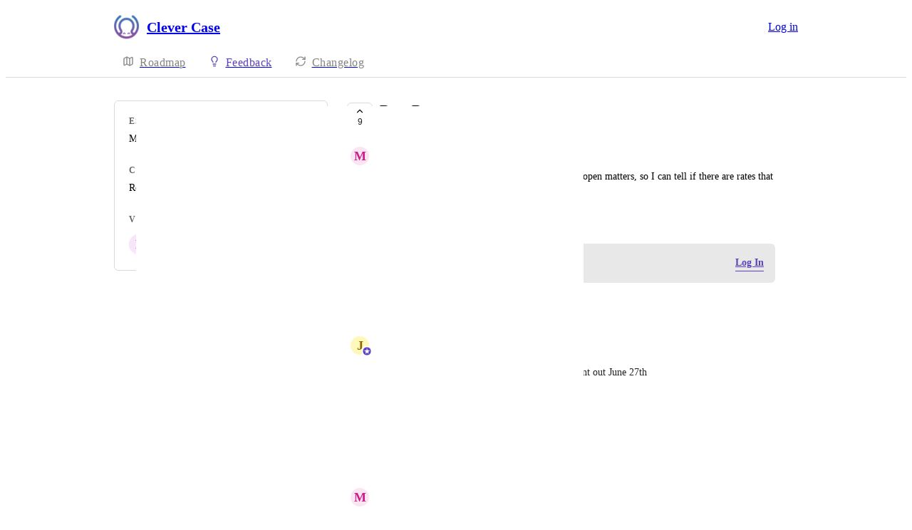

--- FILE ---
content_type: text/html
request_url: https://roadmap.clevercase.com/feature-requests/p/rate-report
body_size: 9462
content:
<!doctype html><html lang="en" class="lightTheme"><head><meta charSet="UTF-8"/><meta name="viewport" content="width=device-width, initial-scale=1"/><style>@layer properties, theme, base, defaults, utilities;</style><script defer src="https://assets.canny.io/eab194c596f0a88966f3ec3c8379141b4869725c/SubdomainBundle.js"></script><link href="https://assets.canny.io/eab194c596f0a88966f3ec3c8379141b4869725c/SubdomainBundle.css" media="screen, projection" rel="stylesheet" type="text/css"/><title data-rh="true">Rate Report | New Feature Requests | Clever Case</title><meta data-rh="true" name="twitter:site" content="@cannyHQ"/><meta data-rh="true" name="description" content="The ability to view my custom rates across all my open matters, so I can tell if there are rates that i need to adjust as part of a rate increase"/><meta data-rh="true" property="og:description" content="The ability to view my custom rates across all my open matters, so I can tell if there are rates that i need to adjust as part of a rate increase"/><meta data-rh="true" property="og:image" content="https://clevercase.canny.io/api/og/posts/65427b2af79ddefb97c7445f?v=MjAyNC0wNy0xMFQxNTo0NzowMi45NDFa"/><meta data-rh="true" property="og:title" content="Rate Report | New Feature Requests | Clever Case"/><meta data-rh="true" name="twitter:description" content="The ability to view my custom rates across all my open matters, so I can tell if there are rates that i need to adjust as part of a rate increase"/><meta data-rh="true" name="twitter:image" content="https://clevercase.canny.io/api/og/posts/65427b2af79ddefb97c7445f?v=MjAyNC0wNy0xMFQxNTo0NzowMi45NDFa"/><meta data-rh="true" name="twitter:title" content="Rate Report | New Feature Requests | Clever Case"/><meta data-rh="true" name="twitter:card" content="summary_large_image"/><meta data-rh="true" property="fb:app_id" content="1606018679610384"/><meta data-rh="true" name="google-site-verification" content="hutYg6OBDqx9fLFmeEqY4o0gjWPw2rkFt3-Sp2wbMQc"/><link data-rh="true" href="https://widget.intercom.io" rel="preconnect"/><link data-rh="true" href="https://js.intercomcdn.com" rel="preconnect"/><link data-rh="true" href="https://api-iam.intercom.io" rel="preconnect"/><link data-rh="true" href="https://assets.canny.io/eab194c596f0a88966f3ec3c8379141b4869725c/logo-icon.png" rel="icon"/><link data-rh="true" href="https://canny-assets.io/icons/d92bc5dafb4efeb34f00b01b65233dbd.png" rel="apple-touch-icon"/><link data-rh="true" href="https://roadmap.clevercase.com/feature-requests/p/rate-report" rel="canonical"/></head><body class="preload"><div data-iframe-height="true" id="content"><div><div class="subdomainContainer"><div class="toastContainer"><div class="publicContainer"><div class="publicNav"><div class="contentContainer"><div class="contentInnerContainer"><div class="publicNavContent"><div class="mainNav"><a aria-disabled="false" class="company" href="/" style="pointer-events:auto" tabindex="0"><div class="logoContainer"><div class="companyLogo"><img fetchpriority="auto" alt="Clever Case logo" src="https://canny-assets.io/icons/d92bc5dafb4efeb34f00b01b65233dbd.png"/></div><div class="companyName">Clever Case</div></div></a><div class="rightContainer"><a href="https://app.clevercase.com/canny_sso?companyID=64f0ec57060101948f3b8d37&amp;redirect=https%3A%2F%2Froadmap.clevercase.com%2Ffeature-requests%2Fp%2Frate-report" class="createLink" style="background:#5b41c0"><span class="icon icon-pencil"></span><div class="uppercaseHeader">Create</div></a><a href="https://app.clevercase.com/canny_sso?companyID=64f0ec57060101948f3b8d37&amp;redirect=https%3A%2F%2Froadmap.clevercase.com%2Ffeature-requests%2Fp%2Frate-report" target="_blank" rel="noopener" data-slot="button" style="--company-color:#5b41c0" class="inline-flex unstyled-button items-center justify-center gap-2 box-border font-normal transition-all duration-300 ease-in-out hover:cursor-pointer shrink-0 [&amp;&gt;svg]:shrink-0 text-base truncate overflow-hidden focus-visible:focus-ring select-none border h-8 px-3 rounded-sm leading-5 [&amp;_svg:not([class*=&#x27;size-&#x27;])]:!size-4 text-primary-foreground bg-[var(--company-color)] border-[var(--company-color)] hover:opacity-80 active:opacity-70">Log in</a></div></div><div class="secondaryNav"><a style="pointer-events:auto" aria-disabled="false" class="link roadmap" href="/" tabindex="0"><span class="subdomainHomeIcons rotate"><svg xmlns="http://www.w3.org/2000/svg" width="24" height="24" viewBox="0 0 24 24" fill="none" stroke="currentColor" stroke-width="2" stroke-linecap="round" stroke-linejoin="round" class="lucide lucide-map subdomainHomeIcon" aria-hidden="true"><path d="M14.106 5.553a2 2 0 0 0 1.788 0l3.659-1.83A1 1 0 0 1 21 4.619v12.764a1 1 0 0 1-.553.894l-4.553 2.277a2 2 0 0 1-1.788 0l-4.212-2.106a2 2 0 0 0-1.788 0l-3.659 1.83A1 1 0 0 1 3 19.381V6.618a1 1 0 0 1 .553-.894l4.553-2.277a2 2 0 0 1 1.788 0z"></path><path d="M15 5.764v15"></path><path d="M9 3.236v15"></path></svg></span><div class="text">Roadmap</div></a><a style="pointer-events:auto" aria-disabled="false" class="link feedback hideOnMobile" href="/feature-requests" tabindex="0"><span class="subdomainHomeIcons"><svg xmlns="http://www.w3.org/2000/svg" width="24" height="24" viewBox="0 0 24 24" fill="none" stroke="currentColor" stroke-width="2" stroke-linecap="round" stroke-linejoin="round" class="lucide lucide-lightbulb subdomainHomeIcon" aria-hidden="true" style="stroke:#5b41c0"><path d="M15 14c.2-1 .7-1.7 1.5-2.5 1-.9 1.5-2.2 1.5-3.5A6 6 0 0 0 6 8c0 1 .2 2.2 1.5 3.5.7.7 1.3 1.5 1.5 2.5"></path><path d="M9 18h6"></path><path d="M10 22h4"></path></svg></span><div class="text" style="color:#5b41c0">Feedback</div></a><div class="link boards hide" style="border-bottom-color:#5b41c0"><span class="subdomainHomeIcons"><svg xmlns="http://www.w3.org/2000/svg" width="24" height="24" viewBox="0 0 24 24" fill="none" stroke="currentColor" stroke-width="2" stroke-linecap="round" stroke-linejoin="round" class="lucide lucide-lightbulb subdomainHomeIcon" aria-hidden="true" style="stroke:#5b41c0"><path d="M15 14c.2-1 .7-1.7 1.5-2.5 1-.9 1.5-2.2 1.5-3.5A6 6 0 0 0 6 8c0 1 .2 2.2 1.5 3.5.7.7 1.3 1.5 1.5 2.5"></path><path d="M9 18h6"></path><path d="M10 22h4"></path></svg></span><div class="publicNavBoardDropdown"><a style="pointer-events:auto" aria-disabled="false" class="left onlyOneBoard" href="/feature-requests" tabindex="0">New Feature Requests</a></div></div><a style="pointer-events:auto" aria-disabled="false" class="link changelog" href="/changelog" tabindex="0"><span class="subdomainHomeIcons"><svg xmlns="http://www.w3.org/2000/svg" width="24" height="24" viewBox="0 0 24 24" fill="none" stroke="currentColor" stroke-width="2" stroke-linecap="round" stroke-linejoin="round" class="lucide lucide-refresh-cw subdomainHomeIcon" aria-hidden="true"><path d="M3 12a9 9 0 0 1 9-9 9.75 9.75 0 0 1 6.74 2.74L21 8"></path><path d="M21 3v5h-5"></path><path d="M21 12a9 9 0 0 1-9 9 9.75 9.75 0 0 1-6.74-2.74L3 16"></path><path d="M8 16H3v5"></path></svg></span><div class="text">Changelog</div></a></div></div></div></div></div><div class="subdomainPost"><div class="contentContainer"><div class="contentInnerContainer"><div class="subdomainSidebarContainer"><div class="sidebarContainerWrapper"><div class="sidebar"><div class="sidebarSection"><div class="eta"><div class="uppercaseHeader">Estimated</div><div class="label">May 2024</div></div><div class="category"><div class="uppercaseHeader">Category</div><div class="label">Reporting</div></div><div class="voters"><div class="uppercaseHeader">Voters</div><div class="votersFacepile"><div class="facepile"><div class="face"><div class="userAvatar shrink-0"><div class="missingAvatar" style="color:var(--color-ruby-110);background-color:var(--color-ruby-40)">J</div></div></div><div class="face"><div class="userAvatar shrink-0"><div class="missingAvatar" style="color:var(--color-plum-110);background-color:var(--color-plum-40)">B</div></div></div><div class="face"><div class="userAvatar shrink-0"><div class="missingAvatar" style="color:var(--color-grass-110);background-color:var(--color-grass-40)">P</div></div></div><div class="face"><div class="userAvatar shrink-0"><div class="missingAvatar" style="color:var(--color-purple-110);background-color:var(--color-purple-40)">A</div></div></div><div class="face"><div class="userAvatar shrink-0"><div class="missingAvatar" style="color:var(--color-plum-110);background-color:var(--color-plum-40)">P</div></div></div></div><div class="more">+ 4</div></div></div></div></div><div class="sidebarContainer"></div><div class="cannyAttribution desktopOnly"><div class="firstLine"><a href="https://canny.io/powered-by-canny?utm_source=feedback_subdomain&amp;utm_medium=powered&amp;utm_campaign=clevercase&amp;company=Clever%20Case" rel="noopener" target="_blank" class="attribution">Powered by Canny</a></div></div></div><div class="mainContainer"><div class="postContainer"><div class="post"><div class="mainContent"><div class="headerContainer"><div class="postHeader"><button class="postVotesV2"><div class="background"></div><svg xmlns="http://www.w3.org/2000/svg" width="24" height="24" viewBox="0 0 24 24" fill="none" stroke="currentColor" stroke-width="2" stroke-linecap="round" stroke-linejoin="round" class="lucide lucide-chevron-up chevron" aria-hidden="true"><path d="m18 15-6-6-6 6"></path></svg><span class="score">9</span></button><div class="statusTitle"><div class="postTitle">Rate Report</div><div class="uppercaseHeader postStatus" style="color:#6cd345">complete</div></div></div></div><div class="postContent"><div class="postAuthor"><div class="userLockupContainer"><div class="userLockup"><div class="userAvatarContainer"><div class="userAvatar shrink-0"><div class="missingAvatar" style="color:var(--color-pink-110);background-color:var(--color-pink-40)">M</div></div></div><div class="userInfo"><span class="name">Mark Zocher</span></div></div></div></div><div class="postBody"><div class="details"><div class="markdown"><div class="line">The ability to view my custom rates across all my open matters, so I can tell if there are rates that i need to adjust as part of a rate increase</div></div></div></div><div class="postMenu"><a target="_blank" aria-disabled="false" class="postLink timestampLink" href="/feature-requests/p/rate-report" style="pointer-events:auto" tabindex="0"><time class="timestamp" dateTime="2023-11-01T16:22:02.430Z">November 1, 2023</time></a></div></div><div class="commentComposer logInPrompt"><div class="message">Log in to leave a comment</div><a href="https://app.clevercase.com/canny_sso?companyID=64f0ec57060101948f3b8d37&amp;redirect=https%3A%2F%2Froadmap.clevercase.com%2Ffeature-requests%2Fp%2Frate-report" class="logInLink" style="border-bottom-color:#5b41c0;color:#5b41c0" target="_top">Log In</a></div></div><div class="py-5"><div class="flex flex-col box-border w-full gap-4"><div class="flex flex-col gap-5"><div class="postStatusChange"><div class="topContainer"><div class="left"><div class="@container w-full"><div class="flex update @min-md:gap-1.5"><div class="userLockupContainer"><div class="userLockup"><div class="userAvatarContainer"><div class="userAvatar shrink-0"><div class="missingAvatar" style="color:var(--color-yellow-110);background-color:var(--color-yellow-40)">J</div><div class="badge"><img fetchpriority="auto" alt="member badge" class="star" src="[data-uri]" style="background-color:#5b41c0"/></div></div></div><div class="userInfo"><span class="name admin" style="color:#5b41c0">Jim Nutt</span></div></div></div><div class="flex items-center flex-wrap ml-0 gap-1.5 @max-md:ml-[var(--web-post-margin)]"><span class="text-base">marked this post as</span><span data-slot="badge" class="flex gap-1 items-center px-2 py-0.5 max-w-fit !text-sm !leading-4 font-medium *:!text-sm *:!leading-4 *:!font-medium rounded-sm base-border shrink-0 focus-visible:border-ring focus-visible:ring-ring/50 focus-visible:ring-[3px] aria-invalid:ring-destructive/20 dark:aria-invalid:ring-destructive/40 aria-invalid:border-destructive transition-[color,box-shadow] overflow-hidden leading-auto align-self-start truncate [&amp;&gt;svg]:size-3 [&amp;&gt;svg]:pointer-events-none [&amp;&gt;svg]:shrink-0 border-transparent text-primary bg-indigo-30" style="color:#6cd345;background:#6cd34520;text-transform:capitalize"><div class="truncate">complete</div></span></div></div></div></div><div class="right"></div></div><div class="bottomContainer"><div class="commentBody"><div class="value"><div class="markdown"><div class="line">This was completed with the v3.33 release that went out June 27th</div></div></div></div><div class="commentMenu space-y-4"><div class="menu"><div class="reactionsMenuContainer"><div class="reactionsMenu"><div class="reaction"><button class="reactionButton"><div class="reactionComponentContainer"><svg width="14" height="13" viewBox="0 0 14 13" fill="none" xmlns="http://www.w3.org/2000/svg"><path d="M10 1C8.35 1 7 2.42751 7
  4.17224C7 2.42751 5.65 1 4
  1C2.35 1 1 2.42751 1
  4.17224C1 4.80669 1.1875 5.44114 1.4875
  5.91698C2.0125 6.74969 7 11.6667 7
  11.6667C7 11.6667 11.95 6.78934 12.475
  5.95663C12.8125 5.44114 13 4.84635 13
  4.17224C13 2.42751 11.65 1 10 1Z" stroke="var(--color-gray-90)" stroke-miterlimit="10" stroke-linecap="round" stroke-linejoin="round"></path></svg><p class="textV2 reactionCount bodyMd">﻿</p></div></button></div></div></div><div class="middot">·</div><div class="menuTimestamp"><time class="timestamp" dateTime="2024-06-28T15:51:33.472Z">June 28, 2024</time></div><div class="middot">·</div><div class="reply">Reply</div></div></div></div></div><div class="postStatusChange"><div class="topContainer"><div class="left"><div class="update noUser"><span>This post was marked as </span><span data-slot="badge" class="flex gap-1 items-center px-2 py-0.5 max-w-fit !text-sm !leading-4 font-medium *:!text-sm *:!leading-4 *:!font-medium rounded-sm base-border shrink-0 focus-visible:border-ring focus-visible:ring-ring/50 focus-visible:ring-[3px] aria-invalid:ring-destructive/20 dark:aria-invalid:ring-destructive/40 aria-invalid:border-destructive transition-[color,box-shadow] overflow-hidden leading-auto align-self-start truncate [&amp;&gt;svg]:size-3 [&amp;&gt;svg]:pointer-events-none [&amp;&gt;svg]:shrink-0 border-transparent text-primary bg-indigo-30" style="color:#7c0088;background:#7c008820;text-transform:capitalize"><div class="truncate">pending release</div></span></div></div><div class="right"></div></div><div class="bottomContainer"><div class="commentMenu space-y-4"><div class="menu"><div class="reactionsMenuContainer"><div class="reactionsMenu"><div class="reaction"><button class="reactionButton"><div class="reactionComponentContainer"><svg width="14" height="13" viewBox="0 0 14 13" fill="none" xmlns="http://www.w3.org/2000/svg"><path d="M10 1C8.35 1 7 2.42751 7
  4.17224C7 2.42751 5.65 1 4
  1C2.35 1 1 2.42751 1
  4.17224C1 4.80669 1.1875 5.44114 1.4875
  5.91698C2.0125 6.74969 7 11.6667 7
  11.6667C7 11.6667 11.95 6.78934 12.475
  5.95663C12.8125 5.44114 13 4.84635 13
  4.17224C13 2.42751 11.65 1 10 1Z" stroke="var(--color-gray-90)" stroke-miterlimit="10" stroke-linecap="round" stroke-linejoin="round"></path></svg><p class="textV2 reactionCount bodyMd">﻿</p></div></button></div></div></div><div class="middot">·</div><div class="menuTimestamp"><time class="timestamp" dateTime="2024-05-29T00:15:28.408Z">May 29, 2024</time></div><div class="middot">·</div><div class="reply">Reply</div></div></div></div></div><div class="postStatusChange"><div class="topContainer"><div class="left"><div class="@container w-full"><div class="flex update @min-md:gap-1.5"><div class="userLockupContainer"><div class="userLockup"><div class="userAvatarContainer"><div class="userAvatar shrink-0"><div class="missingAvatar" style="color:var(--color-pink-110);background-color:var(--color-pink-40)">M</div></div></div><div class="userInfo"><span class="name">Mark Zocher</span></div></div></div><div class="flex items-center flex-wrap ml-0 gap-1.5 @max-md:ml-[var(--web-post-margin)]"><span class="text-base">marked this post as</span><span data-slot="badge" class="flex gap-1 items-center px-2 py-0.5 max-w-fit !text-sm !leading-4 font-medium *:!text-sm *:!leading-4 *:!font-medium rounded-sm base-border shrink-0 focus-visible:border-ring focus-visible:ring-ring/50 focus-visible:ring-[3px] aria-invalid:ring-destructive/20 dark:aria-invalid:ring-destructive/40 aria-invalid:border-destructive transition-[color,box-shadow] overflow-hidden leading-auto align-self-start truncate [&amp;&gt;svg]:size-3 [&amp;&gt;svg]:pointer-events-none [&amp;&gt;svg]:shrink-0 border-transparent text-primary bg-indigo-30" style="color:#c17aff;background:#c17aff20;text-transform:capitalize"><div class="truncate">in progress</div></span></div></div></div></div><div class="right"></div></div><div class="bottomContainer"><div class="commentMenu space-y-4"><div class="menu"><div class="reactionsMenuContainer"><div class="reactionsMenu"><div class="reaction"><button class="reactionButton"><div class="reactionComponentContainer"><svg width="14" height="13" viewBox="0 0 14 13" fill="none" xmlns="http://www.w3.org/2000/svg"><path d="M10 1C8.35 1 7 2.42751 7
  4.17224C7 2.42751 5.65 1 4
  1C2.35 1 1 2.42751 1
  4.17224C1 4.80669 1.1875 5.44114 1.4875
  5.91698C2.0125 6.74969 7 11.6667 7
  11.6667C7 11.6667 11.95 6.78934 12.475
  5.95663C12.8125 5.44114 13 4.84635 13
  4.17224C13 2.42751 11.65 1 10 1Z" stroke="var(--color-gray-90)" stroke-miterlimit="10" stroke-linecap="round" stroke-linejoin="round"></path></svg><p class="textV2 reactionCount bodyMd">﻿</p></div></button></div></div></div><div class="middot">·</div><div class="menuTimestamp"><time class="timestamp" dateTime="2024-05-01T22:11:04.876Z">May 1, 2024</time></div><div class="middot">·</div><div class="reply">Reply</div></div></div></div></div><div class="postStatusChange"><div class="topContainer"><div class="left"><div class="@container w-full"><div class="flex update @min-md:gap-1.5"><div class="userLockupContainer"><div class="userLockup"><div class="userAvatarContainer"><div class="userAvatar shrink-0"><div class="missingAvatar" style="color:var(--color-pink-110);background-color:var(--color-pink-40)">M</div></div></div><div class="userInfo"><span class="name">Mark Zocher</span></div></div></div><div class="flex items-center flex-wrap ml-0 gap-1.5 @max-md:ml-[var(--web-post-margin)]"><span class="text-base">marked this post as</span><span data-slot="badge" class="flex gap-1 items-center px-2 py-0.5 max-w-fit !text-sm !leading-4 font-medium *:!text-sm *:!leading-4 *:!font-medium rounded-sm base-border shrink-0 focus-visible:border-ring focus-visible:ring-ring/50 focus-visible:ring-[3px] aria-invalid:ring-destructive/20 dark:aria-invalid:ring-destructive/40 aria-invalid:border-destructive transition-[color,box-shadow] overflow-hidden leading-auto align-self-start truncate [&amp;&gt;svg]:size-3 [&amp;&gt;svg]:pointer-events-none [&amp;&gt;svg]:shrink-0 border-transparent text-primary bg-indigo-30" style="color:#1fa0ff;background:#1fa0ff20;text-transform:capitalize"><div class="truncate">planned</div></span></div></div></div></div><div class="right"></div></div><div class="bottomContainer"><div class="commentMenu space-y-4"><div class="menu"><div class="reactionsMenuContainer"><div class="reactionsMenu"><div class="reaction"><button class="reactionButton"><div class="reactionComponentContainer"><svg width="14" height="13" viewBox="0 0 14 13" fill="none" xmlns="http://www.w3.org/2000/svg"><path d="M10 1C8.35 1 7 2.42751 7
  4.17224C7 2.42751 5.65 1 4
  1C2.35 1 1 2.42751 1
  4.17224C1 4.80669 1.1875 5.44114 1.4875
  5.91698C2.0125 6.74969 7 11.6667 7
  11.6667C7 11.6667 11.95 6.78934 12.475
  5.95663C12.8125 5.44114 13 4.84635 13
  4.17224C13 2.42751 11.65 1 10 1Z" stroke="var(--color-gray-90)" stroke-miterlimit="10" stroke-linecap="round" stroke-linejoin="round"></path></svg><p class="textV2 reactionCount bodyMd">﻿</p></div></button></div></div></div><div class="middot">·</div><div class="menuTimestamp"><time class="timestamp" dateTime="2024-04-15T14:57:07.159Z">April 15, 2024</time></div><div class="middot">·</div><div class="reply">Reply</div></div></div></div></div><div class="postStatusChange"><div class="topContainer"><div class="left"><div class="@container w-full"><div class="flex update @min-md:gap-1.5"><div class="userLockupContainer"><div class="userLockup"><div class="userAvatarContainer"><div class="userAvatar shrink-0"><div class="missingAvatar" style="color:var(--color-pink-110);background-color:var(--color-pink-40)">M</div></div></div><div class="userInfo"><span class="name">Mark Zocher</span></div></div></div><div class="flex items-center flex-wrap ml-0 gap-1.5 @max-md:ml-[var(--web-post-margin)]"><span class="text-base">marked this post as</span><span data-slot="badge" class="flex gap-1 items-center px-2 py-0.5 max-w-fit !text-sm !leading-4 font-medium *:!text-sm *:!leading-4 *:!font-medium rounded-sm base-border shrink-0 focus-visible:border-ring focus-visible:ring-ring/50 focus-visible:ring-[3px] aria-invalid:ring-destructive/20 dark:aria-invalid:ring-destructive/40 aria-invalid:border-destructive transition-[color,box-shadow] overflow-hidden leading-auto align-self-start truncate [&amp;&gt;svg]:size-3 [&amp;&gt;svg]:pointer-events-none [&amp;&gt;svg]:shrink-0 border-transparent text-primary bg-indigo-30" style="color:#85b5b5;background:#85b5b520;text-transform:capitalize"><div class="truncate">under review</div></span></div></div></div></div><div class="right"></div></div><div class="bottomContainer"><div class="commentMenu space-y-4"><div class="menu"><div class="reactionsMenuContainer"><div class="reactionsMenu"><div class="reaction"><button class="reactionButton"><div class="reactionComponentContainer"><svg width="14" height="13" viewBox="0 0 14 13" fill="none" xmlns="http://www.w3.org/2000/svg"><path d="M10 1C8.35 1 7 2.42751 7
  4.17224C7 2.42751 5.65 1 4
  1C2.35 1 1 2.42751 1
  4.17224C1 4.80669 1.1875 5.44114 1.4875
  5.91698C2.0125 6.74969 7 11.6667 7
  11.6667C7 11.6667 11.95 6.78934 12.475
  5.95663C12.8125 5.44114 13 4.84635 13
  4.17224C13 2.42751 11.65 1 10 1Z" stroke="var(--color-gray-90)" stroke-miterlimit="10" stroke-linecap="round" stroke-linejoin="round"></path></svg><p class="textV2 reactionCount bodyMd">﻿</p></div></button></div></div></div><div class="middot">·</div><div class="menuTimestamp"><time class="timestamp" dateTime="2023-12-13T20:19:29.564Z">December 13, 2023</time></div><div class="middot">·</div><div class="reply">Reply</div></div></div></div></div><div class="comment"><div class="topContainer"><div class="left"><div class="userLockupContainer"><div class="userLockup"><div class="userAvatarContainer"><div class="userAvatar shrink-0"><div class="missingAvatar" style="color:var(--color-purple-110);background-color:var(--color-purple-40)">A</div></div></div><div class="userInfo"><span class="name">Aiyanna Gutema</span></div></div></div></div><div class="right"></div></div><div class="bottomContainer"><div class="commentBody"><div class="value"><div class="markdown"><div class="line">This is a very welcome feature!</div></div></div></div><div class="commentMenu space-y-4"><div class="menu"><div class="reactionsMenuContainer"><div class="reactionsMenu"><div class="reaction"><button class="reactionButton"><div class="reactionComponentContainer"><svg width="14" height="13" viewBox="0 0 14 13" fill="none" xmlns="http://www.w3.org/2000/svg"><path d="M10 1C8.35 1 7 2.42751 7
  4.17224C7 2.42751 5.65 1 4
  1C2.35 1 1 2.42751 1
  4.17224C1 4.80669 1.1875 5.44114 1.4875
  5.91698C2.0125 6.74969 7 11.6667 7
  11.6667C7 11.6667 11.95 6.78934 12.475
  5.95663C12.8125 5.44114 13 4.84635 13
  4.17224C13 2.42751 11.65 1 10 1Z" stroke="var(--color-gray-90)" stroke-miterlimit="10" stroke-linecap="round" stroke-linejoin="round"></path></svg><p class="textV2 reactionCount bodyMd">﻿</p></div></button></div></div></div><div class="middot">·</div><div class="menuTimestamp"><time class="timestamp" dateTime="2023-12-01T22:53:05.822Z">December 1, 2023</time></div><div class="middot">·</div><div class="reply">Reply</div></div></div></div></div></div></div></div></div></div><div class="cannyAttribution mobileOnly"><div class="firstLine"><a href="https://canny.io/powered-by-canny?utm_source=feedback_subdomain&amp;utm_medium=powered&amp;utm_campaign=clevercase&amp;company=Clever%20Case" rel="noopener" target="_blank" class="attribution">Powered by Canny</a></div></div></div></div></div></div></div></div></div><iframe width="0" height="0" id="canny-product-seen-frame" sandbox="allow-same-origin allow-scripts" scrolling="no" src="https://product-seen.canny.io/product-seen.html" style="border:0;display:none"></iframe><div id="fb-root"></div></div></div></div><script nonce="3CYcp2aFYaI1PUgNXquRfg==">window.__data = {"actionItemQueries":{"count":0,"postActionsCount":0,"draftActionsCount":0,"draftActionsCountPerSource":{},"ideaActionsCount":0,"insightActionsCount":0,"ideaActionsCountPerSource":{},"insightActionsCountPerSource":{},"updatedAt":null,"items":{},"queries":{}},"asanaSettings":{"error":null,"lastUpdated":null,"loading":true,"data":null},"asanaTaskSuggestions":{},"automations":{"error":null,"lastUpdated":null,"loading":true,"data":null},"autopilotCounts":{"error":null,"lastUpdated":null,"loading":true,"data":null},"azureDevopsSettings":null,"azureDevopsWorkItemSuggestions":{},"boards":{"allLoaded":true,"allLoading":false,"error":null,"items":{"feature-requests":{"_id":"64f0ec70404fab0a401dc21a","activePostCount":53,"postCount":124,"urlName":"feature-requests","name":"New Feature Requests","created":"2023-08-31T19:39:28.365Z","settings":{"access":"public","allowIdentified":false,"detailsRequired":false,"domain":null,"indexed":true,"privateAuthors":false,"privateVotes":false,"showCreateForm":true,"showVoterNames":false,"verifiedBy":"email","segmentURLName":null},"strings":{"createCTA":"Create Post","createHeading":"Create a Post","description":"","detailsField":"Details","detailsPlaceholder":"Any additional details…","formCTA":"Share your feedback...","titleField":"Title","titlePlaceholder":"Short, descriptive title","translation":{"language":"en","strings":{}}},"boardFields":[],"categories":[{"_id":"652d7cdd2c27a343392b4824","created":"2023-10-16T18:11:41.184Z","index":0,"name":"Integrations","parentID":null,"postCount":12,"urlName":"integrations","translation":{"language":"en","strings":{}}},{"_id":"652efec98b51363595aa9a48","created":"2023-10-17T21:38:17.259Z","index":1,"name":"Accounting and Billing","parentID":null,"postCount":31,"urlName":"accounting-and-billing","translation":{"language":"en","strings":{}}},{"_id":"65e0b459e9d2f516325fef57","created":"2024-02-29T16:44:09.358Z","index":2,"name":"Reporting","parentID":null,"postCount":8,"urlName":"reporting","translation":{"language":"en","strings":{}}},{"_id":"66833bb54c078999482747df","created":"2024-07-01T23:28:53.249Z","index":3,"name":"UX","parentID":null,"postCount":46,"urlName":"ux","translation":{"language":"en","strings":{}}},{"_id":"668ed4b9146883f61516789b","created":"2024-07-10T18:36:41.954Z","index":4,"name":"Alerts \u002F Notifications","parentID":null,"postCount":7,"urlName":"alerts-notifications","translation":{"language":"en","strings":{}}}],"uncategorized":{"subscribed":false},"translation":{"language":"en","strings":{}}}},"lastUpdated":1768802596827},"changelog":null,"changelogEntries":{},"changelogEntryQueries":{},"clickupRules":null,"clickupTaskSuggestions":{},"company":{"error":null,"lastUpdated":1768802596762,"loading":false,"notFound":false,"_id":"64f0ec57060101948f3b8d37","authRedirectEnabled":true,"boardCount":1,"creatorID":"64f0ec57060101948f3b8d31","faviconURL":null,"logoURL":"https:\u002F\u002Fcanny-assets.io\u002Ficons\u002Fd92bc5dafb4efeb34f00b01b65233dbd.png","tintColor":"#5b41c0","name":"Clever Case","subdomain":"clevercase","created":"2023-08-31T19:39:03.830Z","__v":0,"ogImageURL":"https:\u002F\u002Fcanny-assets.io\u002Fimages\u002Fog\u002F64f0ec57060101948f3b8d37\u002F296699662.jpeg","updatedAt":"2025-02-20T20:19:59.248Z","preventDelete":false,"enableGlobalPostSearch":true,"enableTranslations":true,"authRedirectURL":"https:\u002F\u002Fapp.clevercase.com\u002Fcanny_sso","links":[],"showChangelog":true,"showRoadmap":true,"theme":"auto","forcedMemberAuthMechanism":null,"roadmapBoards":["64f0ec70404fab0a401dc21a"],"defaultIdentifyMode":"update","viewerIsMember":false,"viewerHasThirdPartyMemberships":false,"azure":null,"changelog":{"allowIdentified":false,"domains":[],"enableEmailSubscriptions":false,"private":false,"viewerHasAccess":true,"hasPublishedEntries":true},"oidc":null,"okta":null,"primaryDomain":"roadmap.clevercase.com","featureAllowlist":["atlas-search","ngram-search"],"autopilot":{"additionalCredits":0,"additionalCreditLimit":0,"additionalCreditsDisabled":false,"creditGiftRedeemed":true,"creditLimit":5000,"creditsPerPurchase":100,"autopilotCreditLimitOverride":null,"planLimit":5000,"resets":null,"unlimitedAdditionalCredits":false,"usedCredits":0},"features":{"adminRoles":true,"advancedAnalytics":false,"autoResponse":true,"categories":true,"changelogEmailSubscriptions":true,"commentSearch":true,"customAccess":true,"customDomain":true,"customEmailDomain":false,"customPostFields":true,"customRoles":false,"customStatuses":true,"deduplication":true,"disableUserSubmissions":true,"exportComments":true,"fileAttachments":true,"internalComments":true,"knowledgeHub":true,"liveSupport":true,"moderationTools":true,"postAutomation":true,"postETAs":true,"postOwners":true,"prioritizationRoadmap":true,"privateAuthors":true,"privateBoards":true,"privateChangelog":true,"privateComments":true,"privateVotes":true,"removeBranding":false,"reviewSources":true,"shareRoadmaps":true,"summarizeComments":true,"supportExtraction":true,"tags":true,"translateContent":true,"unlistedBoards":true,"userProfiles":true,"userSegmentation":true,"voteWeights":true,"mcp":true},"billingData":{"status":"active","isFree":false},"privateDomains":[],"statuses":[{"_id":"64f0ec57060101948f3b8d3c","createdBy":null,"replacedByStatusID":null,"showInPublicRoadmap":false,"color":"#a6a6a6","companyID":"64f0ec57060101948f3b8d37","name":"open","order":0,"type":"Initial","urlName":"open","created":"2023-08-31T19:39:03.840Z","__v":0,"translation":{"language":"en","strings":{}}},{"_id":"64f0ec57060101948f3b8d3d","createdBy":null,"replacedByStatusID":null,"showInPublicRoadmap":true,"color":"#85b5b5","companyID":"64f0ec57060101948f3b8d37","name":"under review","order":1,"type":"Active","urlName":"under-review","created":"2023-08-31T19:39:03.841Z","__v":0,"translation":{"language":"en","strings":{}}},{"_id":"64f0ec57060101948f3b8d3e","createdBy":null,"replacedByStatusID":null,"showInPublicRoadmap":false,"color":"#1fa0ff","companyID":"64f0ec57060101948f3b8d37","name":"planned","order":2,"type":"Active","urlName":"planned","created":"2023-08-31T19:39:03.842Z","__v":0,"translation":{"language":"en","strings":{}}},{"_id":"64f0ec57060101948f3b8d3f","createdBy":null,"replacedByStatusID":null,"showInPublicRoadmap":true,"color":"#c17aff","companyID":"64f0ec57060101948f3b8d37","name":"in progress","order":3,"type":"Active","urlName":"in-progress","created":"2023-08-31T19:39:03.842Z","__v":0,"translation":{"language":"en","strings":{}}},{"_id":"653034b9acf07eb801219dfc","color":"#7c0088","companyID":"64f0ec57060101948f3b8d37","createdBy":"652d938a8926ec8c4f5a4ad3","name":"pending release","order":4,"replacedByStatusID":null,"showInPublicRoadmap":false,"type":"Active","urlName":"pending-release","created":"2023-10-18T19:40:41.066Z","__v":0,"translation":{"language":"en","strings":{}}},{"_id":"64f0ec57060101948f3b8d40","createdBy":null,"replacedByStatusID":null,"showInPublicRoadmap":true,"color":"#6cd345","companyID":"64f0ec57060101948f3b8d37","name":"complete","order":5,"type":"Complete","urlName":"complete","created":"2023-08-31T19:39:03.843Z","__v":0,"translation":{"language":"en","strings":{}}},{"_id":"64f0ec57060101948f3b8d6e","createdBy":null,"replacedByStatusID":null,"showInPublicRoadmap":false,"color":"#ed2b2b","companyID":"64f0ec57060101948f3b8d37","name":"closed","order":6,"type":"Closed","urlName":"closed","created":"2023-08-31T19:39:03.896Z","__v":0,"translation":{"language":"en","strings":{}}}],"members":[{"_id":"64f0ec57060101948f3b8d31","lastSeen":"2023-11-18T18:09:23.561Z","roleID":"64f0ec57060101948f3b8d42"},{"_id":"653020683b022aeb25b27e1f","lastSeen":"2023-10-18T18:14:13.450Z","roleID":"64f0ec57060101948f3b8d42"},{"_id":"6548fefa705d64f36589759a","lastSeen":"2024-09-04T15:27:00.705Z","roleID":"64f0ec57060101948f3b8d43"},{"_id":"6668b0fe86f95efa483dff9b","lastSeen":"2025-12-09T17:18:36.361Z","roleID":"64f0ec57060101948f3b8d42"},{"_id":"669ea3ac6938a8db37d0d41a","lastSeen":"2026-01-14T20:13:31.253Z","roleID":"64f0ec57060101948f3b8d42"},{"_id":"68a4a6dad2f94455f03ffdec","lastSeen":"2025-08-19T16:44:45.581Z","roleID":"64f0ec57060101948f3b8d43"}]},"cookies":{"__canny__browserTheme":undefined,"__canny__experimentID":undefined,"__canny__locale":undefined,"omitNonEssentialCookies":undefined,"__canny__requestID":"7792aad5-a14a-d2f3-298d-fa83e4c72fbc","__host":"roadmap.clevercase.com"},"customFields":null,"customPostFields":{"error":null,"lastUpdated":null,"loading":true,"data":null},"dashboardActivity":null,"discordSettings":null,"freshdeskSettings":{"error":null,"lastUpdated":null,"loading":true,"data":null},"githubIssueSuggestions":{},"gongSettings":{"error":null,"lastUpdated":null,"loading":true,"data":null},"groups":{"error":null,"lastUpdated":null,"loading":true,"data":null},"gsuiteGroups":null,"helpscoutSettings":{"error":null,"lastUpdated":null,"loading":true,"data":null},"ideas":{},"ideaActivityQueries":{},"ideasConfiguration":{"error":null,"lastUpdated":null,"loading":true,"data":null},"ideaImpact":{},"ideaPost":{},"ideaQueries":{},"inboxItemQueries":{},"insightQueries":{},"internalMentionSuggestions":{},"issueSuggestions":{},"jiraRules":{"error":null,"lastUpdated":null,"loading":true,"data":null},"linearIssueSuggestions":{},"linearSettings":null,"mentionSuggestions":{},"notifications":null,"onboarding":{"error":null,"lastUpdated":null,"loading":true,"data":null},"postDraft":{},"posts":{"64f0ec70404fab0a401dc21a":{"rate-report":{"error":null,"lastUpdated":1768802596887,"loading":false,"notFound":false,"_id":"65427b2af79ddefb97c7445f","authorID":"652d938a8926ec8c4f5a4ad3","boardID":"64f0ec70404fab0a401dc21a","byID":null,"categoryID":"65e0b459e9d2f516325fef57","commentCount":6,"companyID":"64f0ec57060101948f3b8d37","deletedAt":null,"deletedBy":null,"details":"The ability to view my custom rates across all my open matters, so I can tell if there are rates that i need to adjust as part of a rate increase","eta":"2024-05-01T00:00:00.000Z","etaPublic":true,"imageURLs":[],"maxScore":9,"score":9,"status":"complete","subCategoryID":null,"title":"Rate Report","trendingScore":2827.402237222727,"updatedAt":"2024-07-10T15:47:02.941Z","updatedBy":null,"urlName":"rate-report","created":"2023-11-01T16:22:02.430Z","statusChanged":"2024-06-28T15:51:33.395Z","__v":0,"ogImageURL":"https:\u002F\u002Fcanny-assets.io\u002Fimages\u002Fog\u002F64f0ec57060101948f3b8d37\u002Fposts\u002F65427b2af79ddefb97c7445f\u002F1196642502.jpeg","fileURLs":[],"ideaID":"680204cc30ff841da0aa653e","viewerVote":0,"board":{"_id":"64f0ec70404fab0a401dc21a","urlName":"feature-requests","name":"New Feature Requests"},"linkedEntry":null,"category":{"_id":"65e0b459e9d2f516325fef57","created":"2024-02-29T16:44:09.358Z","name":"Reporting","parentID":null,"postCount":8,"urlName":"reporting"},"voters":[{"_id":"65724404f115a57d3ecad4b7","alias":"Horizontal Loon","aliasID":"65eb6c2ea6e3ea79dd864c97","anonymized":false,"avatarURL":null,"name":"J","voteID":"65eb6c63a6e3ea79dd8ba892","companies":[]},{"_id":"65ccf0f807888877096e257f","alias":"Fast Turtle","aliasID":"65ccf0f8ed6eefce4c35190c","anonymized":false,"avatarURL":null,"name":"B","voteID":"65d76f0d0129d7ae44ec083b","companies":[]},{"_id":"64b81532adafd493967382aa","alias":"Fascinating Alligator","aliasID":"65c27f41ed6eefce4c270a66","anonymized":false,"avatarURL":null,"name":"P","voteID":"65ccfb74ed6eefce4ceabe19","companies":[]},{"_id":"656a6137844908c01030f680","alias":"Real Lark","aliasID":"65c27f3ded6eefce4c267456","anonymized":false,"avatarURL":null,"name":"A","voteID":"656a63c03d279c6cf45d24d8","companies":[]},{"_id":"64f0ec57060101948f3b8d31","alias":"Obsidian Hummingbird","aliasID":"65c27f3ced6eefce4c26435d","anonymized":false,"avatarURL":null,"name":"P","voteID":"6558fdcecebec43716f333fd","companies":[]},{"_id":"64458770d9ab0e090d13de5d","alias":"Amber Parrot","aliasID":"65c27f3ded6eefce4c267443","anonymized":false,"avatarURL":null,"name":"M","voteID":"6557e6fdcebec43716fe1e1b","companies":[]},{"_id":"61489e63c89451732e57e637","alias":"Sepia Jay","aliasID":"65c27f3ded6eefce4c26741d","anonymized":false,"avatarURL":null,"name":"J","voteID":"654d43accebec437169a6baa","companies":[]},{"_id":"6543ff943b5e48aa2689c202","alias":"Bronze Raccoon","aliasID":"65c27f3ded6eefce4c267431","anonymized":false,"avatarURL":null,"name":"M","voteID":"654406e4cebec437166c6be8","companies":[]},{"_id":"652d938a8926ec8c4f5a4ad3","alias":"Fluttering Goose","aliasID":"65c27f3ced6eefce4c264336","anonymized":false,"avatarURL":null,"name":"M","voteID":"65427b2acebec4371603ad42","companies":[]}],"author":{"_id":"652d938a8926ec8c4f5a4ad3","avatarURL":null,"created":"2023-10-16T19:48:26.804Z","name":"Mark Zocher","urlName":"mark-zocher-1","anonymized":false,"alias":"Fluttering Goose","aliasID":"65c27f3ced6eefce4c264336","serviceAccount":false},"by":null,"files":[],"translation":{"language":"en","strings":{}},"voteSettings":{"highEngagement":true,"lowEngagement":false,"moderateEngagement":false,"votesHidden":false},"opportunities":[],"pinnedComment":null,"mergeCount":0,"viewerIsAuthor":false,"sourceFeatureExtractionItem":null}}},"postsActivity":{"65427b2af79ddefb97c7445f":{"error":null,"lastUpdated":1768802596999,"loading":false,"notFound":false,"options":{"limit":10,"internalComments":"none","sort":"newest"},"activities":[{"created":"2024-06-28T15:51:33.460Z","id":"667edc055a5236c435e720e3","type":"statusHistory"},{"created":"2024-05-29T00:15:28.390Z","id":"665673a0f7f104162eba075a","type":"statusHistory"},{"created":"2024-05-01T22:11:04.850Z","id":"6632bdf8e96bd2ac4f4f7100","type":"statusHistory"},{"created":"2024-04-15T14:57:07.142Z","id":"661d404300d5559e0107918a","type":"statusHistory"},{"created":"2023-12-13T20:19:29.543Z","id":"657a11d19a7297702af64b74","type":"statusHistory"},{"created":"2023-12-01T22:53:05.822Z","id":"656a63d199ba9343592dceb8","type":"comment"}],"comments":{"667edc055a5236c435e720e9":{"_id":"667edc055a5236c435e720e9","aiGenerated":false,"authorID":null,"boardID":"64f0ec70404fab0a401dc21a","companyID":"64f0ec57060101948f3b8d37","deleted":false,"imageURLs":[],"internal":false,"mentionedUserIDs":null,"mergeID":null,"parentID":null,"pinned":false,"postDeleted":false,"postID":"65427b2af79ddefb97c7445f","sourceFeatureExtractionItemID":null,"spam":false,"statusChangeID":"667edc055a5236c435e720e3","value":"This was completed with the v3.33 release that went out June 27th","voteID":null,"created":"2024-06-28T15:51:33.472Z","__v":0,"fileURLs":[],"private":false,"files":[],"reactions":null,"viewerReactions":null,"author":{"_id":"6668b0fe86f95efa483dff9b","avatarURL":null,"created":"2024-06-11T20:18:06.619Z","name":"Jim Nutt","urlName":"jim-nutt-3","anonymized":false,"alias":"Deep taupe Muskox","aliasID":"6668b0fea8a43ea8219e7211","serviceAccount":false},"mentionedUsers":[],"sourceLink":null,"itemSourceType":null,"integrationSourceType":null,"translation":{"language":"en","strings":{}}},"665673a0f7f104162eba0760":{"_id":"665673a0f7f104162eba0760","aiGenerated":false,"authorID":null,"boardID":"64f0ec70404fab0a401dc21a","companyID":"64f0ec57060101948f3b8d37","deleted":false,"imageURLs":[],"internal":false,"mentionedUserIDs":null,"mergeID":null,"parentID":null,"pinned":false,"postDeleted":false,"postID":"65427b2af79ddefb97c7445f","sourceFeatureExtractionItemID":null,"spam":false,"statusChangeID":"665673a0f7f104162eba075a","value":"","voteID":null,"created":"2024-05-29T00:15:28.408Z","__v":0,"fileURLs":[],"private":false,"files":[],"reactions":null,"viewerReactions":null,"author":null,"mentionedUsers":[],"sourceLink":null,"itemSourceType":null,"integrationSourceType":null,"translation":{"language":"en","strings":{}}},"6632bdf8e96bd2ac4f4f711b":{"_id":"6632bdf8e96bd2ac4f4f711b","aiGenerated":false,"authorID":null,"boardID":"64f0ec70404fab0a401dc21a","companyID":"64f0ec57060101948f3b8d37","deleted":false,"imageURLs":[],"internal":false,"mentionedUserIDs":null,"mergeID":null,"parentID":null,"pinned":false,"postDeleted":false,"postID":"65427b2af79ddefb97c7445f","sourceFeatureExtractionItemID":null,"spam":false,"statusChangeID":"6632bdf8e96bd2ac4f4f7100","value":"","voteID":null,"created":"2024-05-01T22:11:04.876Z","__v":0,"fileURLs":[],"private":false,"files":[],"reactions":null,"viewerReactions":null,"author":{"_id":"652d938a8926ec8c4f5a4ad3","avatarURL":null,"created":"2023-10-16T19:48:26.804Z","name":"Mark Zocher","urlName":"mark-zocher-1","anonymized":false,"alias":"Fluttering Goose","aliasID":"65c27f3ced6eefce4c264336","serviceAccount":false},"mentionedUsers":[],"sourceLink":null,"itemSourceType":null,"integrationSourceType":null,"translation":{"language":"en","strings":{}}},"661d404300d5559e01079190":{"_id":"661d404300d5559e01079190","aiGenerated":false,"authorID":null,"boardID":"64f0ec70404fab0a401dc21a","companyID":"64f0ec57060101948f3b8d37","deleted":false,"imageURLs":[],"internal":false,"mentionedUserIDs":null,"mergeID":null,"parentID":null,"pinned":false,"postDeleted":false,"postID":"65427b2af79ddefb97c7445f","sourceFeatureExtractionItemID":null,"spam":false,"statusChangeID":"661d404300d5559e0107918a","value":"","voteID":null,"created":"2024-04-15T14:57:07.159Z","__v":0,"fileURLs":[],"private":false,"files":[],"reactions":null,"viewerReactions":null,"author":{"_id":"652d938a8926ec8c4f5a4ad3","avatarURL":null,"created":"2023-10-16T19:48:26.804Z","name":"Mark Zocher","urlName":"mark-zocher-1","anonymized":false,"alias":"Fluttering Goose","aliasID":"65c27f3ced6eefce4c264336","serviceAccount":false},"mentionedUsers":[],"sourceLink":null,"itemSourceType":null,"integrationSourceType":null,"translation":{"language":"en","strings":{}}},"657a11d19a7297702af64b85":{"_id":"657a11d19a7297702af64b85","aiGenerated":false,"authorID":null,"boardID":"64f0ec70404fab0a401dc21a","companyID":"64f0ec57060101948f3b8d37","deleted":false,"imageURLs":[],"internal":false,"mentionedUserIDs":null,"mergeID":null,"parentID":null,"pinned":false,"postDeleted":false,"postID":"65427b2af79ddefb97c7445f","spam":false,"statusChangeID":"657a11d19a7297702af64b74","value":"","voteID":null,"created":"2023-12-13T20:19:29.564Z","__v":0,"fileURLs":[],"private":false,"files":[],"reactions":null,"viewerReactions":null,"author":{"_id":"652d938a8926ec8c4f5a4ad3","avatarURL":null,"created":"2023-10-16T19:48:26.804Z","name":"Mark Zocher","urlName":"mark-zocher-1","anonymized":false,"alias":"Fluttering Goose","aliasID":"65c27f3ced6eefce4c264336","serviceAccount":false},"mentionedUsers":[],"sourceLink":null,"itemSourceType":null,"integrationSourceType":null,"translation":{"language":"en","strings":{}}},"656a63d199ba9343592dceb8":{"_id":"656a63d199ba9343592dceb8","aiGenerated":false,"authorID":null,"boardID":"64f0ec70404fab0a401dc21a","companyID":"64f0ec57060101948f3b8d37","deleted":false,"imageURLs":[],"internal":false,"mentionedUserIDs":null,"mergeID":null,"parentID":null,"pinned":false,"postDeleted":false,"postID":"65427b2af79ddefb97c7445f","spam":false,"statusChangeID":null,"value":"This is a very welcome feature!","voteID":null,"created":"2023-12-01T22:53:05.822Z","__v":0,"fileURLs":[],"private":false,"files":[],"reactions":null,"viewerReactions":null,"author":{"_id":"656a6137844908c01030f680","avatarURL":null,"created":"2023-12-01T22:41:59.148Z","name":"Aiyanna Gutema","urlName":"aiyanna-gutema","anonymized":false,"alias":"Real Lark","aliasID":"65c27f3ded6eefce4c267456","serviceAccount":false},"mentionedUsers":[],"sourceLink":null,"itemSourceType":null,"integrationSourceType":null,"translation":{"language":"en","strings":{}}}},"hasMore":false,"mergedPosts":{},"statusHistories":{"667edc055a5236c435e720e3":{"_id":"667edc055a5236c435e720e3","boardID":"64f0ec70404fab0a401dc21a","companyID":"64f0ec57060101948f3b8d37","status":"complete","postID":"65427b2af79ddefb97c7445f","created":"2024-06-28T15:51:33.460Z","__v":0,"commentID":"667edc055a5236c435e720e9","isLastStatusChange":true,"changer":{"_id":"6668b0fe86f95efa483dff9b","avatarURL":null,"created":"2024-06-11T20:18:06.619Z","name":"Jim Nutt","urlName":"jim-nutt-3","anonymized":false,"alias":"Deep taupe Muskox","aliasID":"6668b0fea8a43ea8219e7211","serviceAccount":false}},"665673a0f7f104162eba075a":{"_id":"665673a0f7f104162eba075a","boardID":"64f0ec70404fab0a401dc21a","companyID":"64f0ec57060101948f3b8d37","status":"pending release","postID":"65427b2af79ddefb97c7445f","created":"2024-05-29T00:15:28.390Z","__v":0,"commentID":"665673a0f7f104162eba0760","isLastStatusChange":false,"changer":null},"6632bdf8e96bd2ac4f4f7100":{"_id":"6632bdf8e96bd2ac4f4f7100","boardID":"64f0ec70404fab0a401dc21a","companyID":"64f0ec57060101948f3b8d37","status":"in progress","postID":"65427b2af79ddefb97c7445f","created":"2024-05-01T22:11:04.850Z","__v":0,"commentID":"6632bdf8e96bd2ac4f4f711b","isLastStatusChange":false,"changer":{"_id":"652d938a8926ec8c4f5a4ad3","avatarURL":null,"created":"2023-10-16T19:48:26.804Z","name":"Mark Zocher","urlName":"mark-zocher-1","anonymized":false,"alias":"Fluttering Goose","aliasID":"65c27f3ced6eefce4c264336","serviceAccount":false}},"661d404300d5559e0107918a":{"_id":"661d404300d5559e0107918a","boardID":"64f0ec70404fab0a401dc21a","companyID":"64f0ec57060101948f3b8d37","status":"planned","postID":"65427b2af79ddefb97c7445f","created":"2024-04-15T14:57:07.142Z","__v":0,"commentID":"661d404300d5559e01079190","isLastStatusChange":false,"changer":{"_id":"652d938a8926ec8c4f5a4ad3","avatarURL":null,"created":"2023-10-16T19:48:26.804Z","name":"Mark Zocher","urlName":"mark-zocher-1","anonymized":false,"alias":"Fluttering Goose","aliasID":"65c27f3ced6eefce4c264336","serviceAccount":false}},"657a11d19a7297702af64b74":{"_id":"657a11d19a7297702af64b74","boardID":"64f0ec70404fab0a401dc21a","companyID":"64f0ec57060101948f3b8d37","status":"under review","postID":"65427b2af79ddefb97c7445f","created":"2023-12-13T20:19:29.543Z","__v":0,"commentID":"657a11d19a7297702af64b85","isLastStatusChange":false,"changer":{"_id":"652d938a8926ec8c4f5a4ad3","avatarURL":null,"created":"2023-10-16T19:48:26.804Z","name":"Mark Zocher","urlName":"mark-zocher-1","anonymized":false,"alias":"Fluttering Goose","aliasID":"65c27f3ced6eefce4c264336","serviceAccount":false}}}}},"postQueries":{},"postSuggestions":{},"queueItemQueries":{"count":0,"postsCount":0,"draftsCount":0,"draftsCountPerSource":{},"updatedAt":null,"items":{},"queries":{}},"sharedRoadmap":null,"sharedRoadmapPosts":null,"reduxAsyncConnect":{"loaded":true,"loadState":{}},"referralSettings":{"error":null,"lastUpdated":null,"loading":true,"data":null},"roadmap":null,"roadmaps":null,"roadmapPosts":{},"serverResponse":{},"thirdPartyCompanies":{},"thirdPartyCompanyFeatureRequestsQueries":{"updatedAt":null,"queries":{}},"tpcForFilters":{"companyNames":{},"accountOwnerNames":{},"queries":{},"lastUpdated":null},"thirdPartyCompanyPosts":{},"thirdPartyCompanyQueries":{},"tldvSettings":{"error":null,"lastUpdated":null,"loading":true,"data":null},"userPosts":{},"userQueries":{},"usersForCompanyQueries":{},"users":{},"userReactions":{},"userSuggestions":{},"viewer":{"error":null,"lastUpdated":1768802596719,"loading":false,"loggedOut":true},"viewOrderQueries":{},"viewQueries":{},"voteQueries":{},"voters":{},"zoomSettings":{"error":null,"lastUpdated":null,"loading":true,"data":null}};</script><script nonce="3CYcp2aFYaI1PUgNXquRfg==">document.body.classList.remove('preload');</script></body></html>